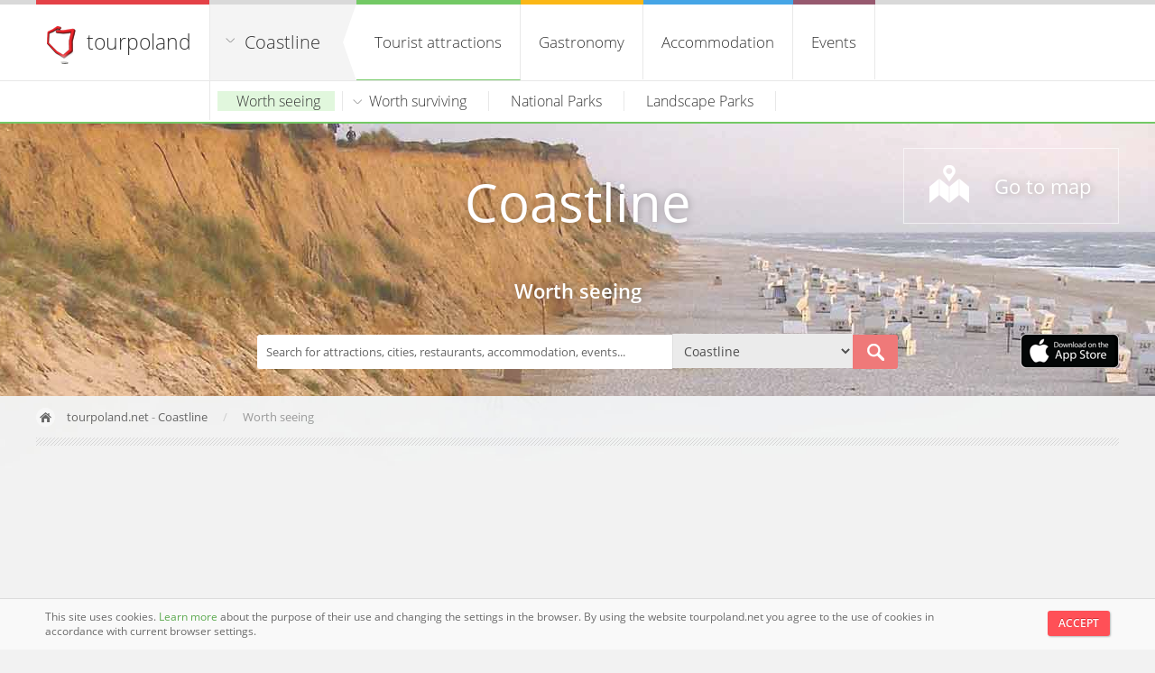

--- FILE ---
content_type: text/html; charset=UTF-8
request_url: https://coastline.tourpoland.net/worth-to-see
body_size: 11011
content:
<!doctype html> 
<html lang="pl"> 
    <head> 
        <meta charset="UTF-8">
        <meta name="viewport" content="width=device-width, initial-scale=1.0">
        <link rel="stylesheet" type="text/css" href="https://tourpoland.net/templates/index/css/main.min.css" />
        <script src="https://tourpoland.net/js/jquery-3.5.0.min.js"></script>
        <link 
            rel="alternate" 
            type="application/rss+xml" 
            title="Recent places in tourpoland.net - tourist Poland - attractions, accommodation, events" 
            href="https://tourpoland.net/feed/new-places" 
        />
                    <link 
                rel="alternate" 
                type="application/rss+xml" 
                title="Recent places in Coastline tourpoland.net - tourist Poland - attractions, accommodation, events" 
                href="/feed/new-places" 
            />
                <link rel="shortcut icon" href="https://tourpoland.net/templates/index/favicon.ico" type="image/x-icon">
        <link rel="icon" href="https://tourpoland.net/templates/index/favicon.png" sizes="16x16">
        <script type="text/javascript" src="https://tourpoland.net/js/jquery.fancybox.min.js"></script>
        <script type="text/javascript" src="https://tourpoland.net/js/main.min.js"></script>
                    <link rel="manifest" href="/manifest.2.json">
            
        <link rel="stylesheet" type="text/css" href="https://tourpoland.net/templates/admin/css/jquery.datetimepicker.min.css" /><script type="text/javascript" src="https://tourpoland.net/js/jquery.datetimepicker.full.min.js"></script>        <style type="text/css">
        @font-face {
            font-family: Open-Sans;
            src: url(/templates/index/font/OpenSans-Regular.ttf);
        }
        @font-face {
            font-family: Open-Sans-200;
            src: url(/templates/index/font/OpenSans-Light.ttf);
        }
        @font-face {
            font-family: Open-Sans-600;
            src: url(/templates/index/font/OpenSans-Semibold.ttf);
        }
        </style>

        <meta name="Description" content="Tourist attractions, places worth seeing, stopping for a moment of reflection. Listening to stories from centuries ago, learning about the..." />
        <meta 
            name="keywords" 
            content="tourist attractions, beautiful, places, events, parks, mountains, lakes, entertainment, concerts, accommodation, hotels, restaurants, gastronomy, cities, regions"
        >    
            
        <title>Worth seeing | Coastline tourpoland.net - tourist Poland</title>
        
                    <!-- <script async src="//pagead2.googlesyndication.com/pagead/js/adsbygoogle.js"></script>
            <script>
                (adsbygoogle = window.adsbygoogle || []).push({
                    google_ad_client: "ca-pub-1449658523835390",
                    enable_page_level_ads: true
                });
            </script> -->

        <script data-ad-client="ca-pub-8989546828553548" async src="https://pagead2.googlesyndication.com/pagead/js/adsbygoogle.js"></script>
            </head>  

 
<script type="text/javascript">
    $(document).ready(function(){

                    $("#accommodation-nav h5:first").attr("id","zakladka");
            $("#salapokoj-form form:first").fadeIn();
                
        $('#accommodation-nav h5 a').click(function(e) {
            e.preventDefault();
            $("#salapokoj-form form").hide();
            $("#accommodation-nav h5").attr("id","");
            $(this).parent().attr("id","zakladka");
            $('#' + $(this).attr('title')).fadeIn();
        });
        
        $('#sala_dzien').datetimepicker({
        lang:'pl',
            i18n:{
             pl:{ months:['Styczeń', 'Luty', 'Marzec', 'Kwiecień', 'Maj', 'Czerwiec', 'Lipiec', 'Sierpień', 'Wrzesień', 'Październik', 'Listopad', 'Grudzień'],
              dayOfWeek:['Nie', 'Pon', 'Wt', 'Śr', 'Czw', 'Pi', 'So']
             }
            },
            format:'Y-m-d',
            yearStart: 2026,
            yearEnd: 2027,
            minDate: '2026-01-18', formatDate:'Y-m-d',
            maxDate: '2027-01-17', formatDate:'Y-m-d',
            defaultDate: '2026-01-18', formatDate:'Y-m-d',
            timepicker:false,
            closeOnDateSelect:true
        });
         
        $('#sala_od').datetimepicker({
        lang:'pl',
        i18n:{
            pl:{ months:[
                'Styczeń', 'Luty', 'Marzec', 'Kwiecień', 'Maj', 'Czerwiec', 'Lipiec', 
                'Sierpień', 'Wrzesień', 'Październik', 'Listopad', 'Grudzień'
            ],
            dayOfWeek:['Nie', 'Pon', 'Wt', 'Śr', 'Czw', 'Pi', 'So']
            }
        },
        format:'H:i',
        datepicker:false,
        onShow:function( ct ){
            if ($('#sala_do').val() != '') {
                this.setOptions({
                    maxTime:$('#sala_do').val(),formatTime:'H:i',
                })
            }
        },
        closeOnDateSelect:true,
        defaultTime:'07:00'
        });
       
        $('#sala_do').datetimepicker({
        lang:'pl',
        i18n:{
            pl:{ months:[
                'Styczeń', 'Luty', 'Marzec', 'Kwiecień', 'Maj', 'Czerwiec', 'Lipiec', 
                'Sierpień', 'Wrzesień', 'Październik', 'Listopad', 'Grudzień'
            ],
            dayOfWeek:['Nie', 'Pon', 'Wt', 'Śr', 'Czw', 'Pi', 'So']
            }
        },
        format:'H:i',
        datepicker:false,
        onShow:function( ct ){
            this.setOptions({
                minTime:$('#sala_od').val(),formatTime:'H:i',
            })
        },
        closeOnDateSelect:true,
        defaultTime:'16:00'
        });  

        $('#pokoj_od').datetimepicker({
        lang:'pl',
        i18n:{
            pl:{ months:[
                'Styczeń', 'Luty', 'Marzec', 'Kwiecień', 'Maj', 'Czerwiec', 'Lipiec', 
                'Sierpień', 'Wrzesień', 'Październik', 'Listopad', 'Grudzień'
            ],
            dayOfWeek:['Nie', 'Pon', 'Wt', 'Śr', 'Czw', 'Pi', 'So']
            }
        },
        format:'Y-m-d',
        minDate: '2026-01-18', formatDate:'Y-m-d',
        maxDate: '2027-01-17', formatDate:'Y-m-d',
        yearStart: 2026,
        yearEnd: 2027,
        defaultDate: '2026-01-18', formatDate:'Y-m-d',
        onShow:function( ct ){
            if ($('#pokoj_do').val() != '') {
                this.setOptions({
                    maxDate:$('#pokoj_do').val(),formatDate:'Y-m-d',
                })
            }
        },
        timepicker: false,
        closeOnDateSelect:true,
        });
       
        $('#pokoj_do').datetimepicker({
        lang:'pl',
        i18n:{
            pl:{ months:[
                'Styczeń', 'Luty', 'Marzec', 'Kwiecień', 'Maj', 'Czerwiec', 'Lipiec', 
                'Sierpień', 'Wrzesień', 'Październik', 'Listopad', 'Grudzień'
            ],
            dayOfWeek:['Nie', 'Pon', 'Wt', 'Śr', 'Czw', 'Pi', 'So']
            }
        },
        format:'Y-m-d',
        yearStart: 2026,
        yearEnd: 2027,
        defaultDate: '2026-01-18', formatDate:'Y-m-d',
        maxDate: '2027-01-17', formatDate:'Y-m-d',
        onShow:function( ct ){
            if ($('#pokoj_od').val() != '') {
                this.setOptions({
                    minDate:$('#pokoj_od').val(),formatDate:'Y-m-d',
                    defaultDate:$('#pokoj_od').val(),formatDate:'Y-m-d',
                })
            } else {
                this.setOptions({
                    defaultDate: '2026-01-18', formatDate:'Y-m-d',
                    minDate: '2026-01-18', formatDate:'Y-m-d',
                })
            }
        },
        timepicker: false,
        closeOnDateSelect:true,
        });  
    });
</script>

<body itemscope itemtype="https://schema.org/WebPage"> 
        
<script type="text/javascript">
    $(document).ready(function(){
        //$('.podkategorie').css('left', -192-78-parseInt($("#navi").css('width')));
                    if ($('#atr .podkategorie').html().trim() != '') {
                $('#atr .podkategorie').css('display', 'block');
                $('#atr_bg').css('display', 'block');
                $('#atr .podkategorie').css('z-index', '991');
                $('#atr_bg').css('z-index', '990');
            }
            
        $('#kategorie ul.menu li#atr').mouseenter(function(){
        if ('atr' != 'atr' && $(window).width() > 780) {
            $('#atr_bg').fadeIn("fast");
            $('#kategorie ul.menu li#atr .podkategorie').fadeIn("medium");
        }
        });
        $('#kategorie ul.menu li#atr').mouseleave(function(){
            if ('atr' != 'atr' && $(window).width() > 780) {
                $('#kategorie ul.menu li#atr .podkategorie').fadeOut("fast");
                $('#atr_bg').fadeOut("medium");
            }
        });       
        $('#kategorie ul.menu li#gastr').mouseenter(function(){
            var podkat = $('#kategorie ul.menu li#gastr .podkategorie');
            if ('gastr' != 'atr' && $(window).width() > 780 && podkat.html().trim() != '') {
                $('#gastr_bg').fadeIn("fast");
                podkat.fadeIn("medium");
            }
        });
        $('#kategorie ul.menu li#gastr').mouseleave(function(){
            var podkat = $('#kategorie ul.menu li#gastr .podkategorie');
            if ('gastr' != 'atr' && $(window).width() > 780 && podkat.html().trim() != '') {
               podkat.fadeOut("fast");
               $('#gastr_bg').fadeOut("medium");
            }
        });  
        $('#kategorie ul.menu li#nocl').mouseenter(function(){
            var podkat = $('#kategorie ul.menu li#nocl .podkategorie');
            if ('nocl' != 'atr' && $(window).width() > 780 && podkat.html().trim() != '') {
                $('#nocl_bg').fadeIn("fast");
                podkat.fadeIn("medium");
            }
        });
        $('#kategorie ul.menu li#nocl').mouseleave(function(){
            var podkat = $('#kategorie ul.menu li#nocl .podkategorie');
            if ('nocl' != 'atr' && $(window).width() > 780 && podkat.html().trim() != '') {
                podkat.fadeOut("fast");
                $('#nocl_bg').fadeOut("medium");
            }
        });  
        $('#kategorie ul.menu li#wyd').mouseenter(function(){
            var podkat = $('#kategorie ul.menu li#wyd .podkategorie');
            if ('wyd' != 'atr' && $(window).width() > 780 && podkat.html().trim() != '') {
                $('#wyd_bg').fadeIn("fast");
                podkat.fadeIn("medium");
            }
        });
        $('#kategorie ul.menu li#wyd').mouseleave(function(){
            var podkat = $('#kategorie ul.menu li#wyd .podkategorie');
            if ('wyd' != 'atr' && $(window).width() > 780 && podkat.html().trim() != '') {
                podkat.fadeOut("medium");
                $('#wyd_bg').fadeOut("medium");
            }
        });

        $('.fancybox-regiony').click(function(e) {
            e.preventDefault();

            $.ajax({
                type: "POST",
                cache: false,
                url: '/async/regiony',
                data: {
                    redirect: '/worth-to-see'
                },
                success: function(data) {
                    $.fancybox.open({
                        src: data,
                        type: 'html',
                        arrows: false,
                        infobar: false
                    });
                }
            });
        });
     });
</script>

<header id="header">
    <div class="kontener">
        <h1>
            <a href="https://tourpoland.net">tourpoland</a>
        </h1> <!--/-->
 
                
                    
        <div id="navi">
            <span>
                        <a 
                href="/"
                                class="fancybox-regiony"
                            >
                Coastline            </a>
            </span>
        </div>

        <nav id="kategorie">
            <ul class="menu">
                <li id="atr">
                    <a 
                        class='cur' 
                        id="atrakcje_topkat" 
                        href="/tourist-attractions" 
                        name="tourist-attractions"
                    >
                        <span>Tourist attractions</span>
                    </a>
                    
                    <div class="podkategorie">        
                                                    <ul>
                                <li>
                                    <a 
                                        class='cur_atr atr_map_bg' href="/worth-to-see" 
                                        name="worth-to-see"
                                        id="warto-zobaczyc_topkat"
                                    >
                                        Worth seeing                                    </a>

                                                                        <div id="warto-zobaczyc">
                                        <ul>
                                                                                                <li>
                                                        <a 
                                                            href="/worth-to-see/art-and-culture" 
                                                            name='art-and-culture' 
                                                            class="warto-zobaczyc_littlekat"
                                                        >
                                                            Art and culture                                                        </a>
                                                        <ul>
                                                                                                                            <li>
                                                                    <a 
                                                                        href="/worth-to-see/art-and-culture/community-centers" 
                                                                        name='community-centers' 
                                                                                                                                            >
                                                                        Community centers                                                                    </a>
                                                                </li>
                                                                                                                            <li>
                                                                    <a 
                                                                        href="/worth-to-see/art-and-culture/museums" 
                                                                        name='museums' 
                                                                                                                                            >
                                                                        Museums                                                                    </a>
                                                                </li>
                                                                                                                            <li>
                                                                    <a 
                                                                        href="/worth-to-see/art-and-culture/open-air-museums" 
                                                                        name='open-air-museums' 
                                                                                                                                            >
                                                                        Open-air museums                                                                    </a>
                                                                </li>
                                                                                                                            <li>
                                                                    <a 
                                                                        href="/worth-to-see/art-and-culture/opera-and-philharmonics" 
                                                                        name='opera-and-philharmonics' 
                                                                                                                                            >
                                                                        Opera and philharmonics                                                                    </a>
                                                                </li>
                                                                                                                            <li>
                                                                    <a 
                                                                        href="/worth-to-see/art-and-culture/scenes-and-amphitheaters" 
                                                                        name='scenes-and-amphitheaters' 
                                                                                                                                            >
                                                                        Scenes and amphitheaters                                                                    </a>
                                                                </li>
                                                                                                                    </ul>
                                                    </li>
                                                                                                <li>
                                                        <a 
                                                            href="/worth-to-see/memorials" 
                                                            name='memorials' 
                                                            class="warto-zobaczyc_littlekat"
                                                        >
                                                            Memorials                                                        </a>
                                                        <ul>
                                                                                                                            <li>
                                                                    <a 
                                                                        href="/worth-to-see/memorials/monuments" 
                                                                        name='monuments' 
                                                                                                                                            >
                                                                        Monuments                                                                    </a>
                                                                </li>
                                                                                                                    </ul>
                                                    </li>
                                                                                                <li>
                                                        <a 
                                                            href="/worth-to-see/nature" 
                                                            name='nature' 
                                                            class="warto-zobaczyc_littlekat"
                                                        >
                                                            Nature                                                        </a>
                                                        <ul>
                                                                                                                            <li>
                                                                    <a 
                                                                        href="/worth-to-see/nature/lakes-springs-waterfalls" 
                                                                        name='lakes-springs-waterfalls' 
                                                                                                                                            >
                                                                        Lakes, springs, waterfalls                                                                    </a>
                                                                </li>
                                                                                                                            <li>
                                                                    <a 
                                                                        href="/worth-to-see/nature/lookouts" 
                                                                        name='lookouts' 
                                                                                                                                            >
                                                                        Lookouts                                                                    </a>
                                                                </li>
                                                                                                                            <li>
                                                                    <a 
                                                                        href="/worth-to-see/nature/nature-reserves" 
                                                                        name='nature-reserves' 
                                                                                                                                            >
                                                                        Nature reserves                                                                    </a>
                                                                </li>
                                                                                                                            <li>
                                                                    <a 
                                                                        href="/worth-to-see/nature/parks-gardens-avenues" 
                                                                        name='parks-gardens-avenues' 
                                                                                                                                            >
                                                                        Parks, gardens, avenues                                                                    </a>
                                                                </li>
                                                                                                                            <li>
                                                                    <a 
                                                                        href="/worth-to-see/nature/peaks-and-valleys" 
                                                                        name='peaks-and-valleys' 
                                                                                                                                            >
                                                                        Peaks and valleys                                                                    </a>
                                                                </li>
                                                                                                                    </ul>
                                                    </li>
                                                                                                <li>
                                                        <a 
                                                            href="/worth-to-see/religious-buildings" 
                                                            name='religious-buildings' 
                                                            class="warto-zobaczyc_littlekat"
                                                        >
                                                            Religious buildings                                                        </a>
                                                        <ul>
                                                                                                                            <li>
                                                                    <a 
                                                                        href="/worth-to-see/religious-buildings/churches" 
                                                                        name='churches' 
                                                                                                                                            >
                                                                        Churches                                                                    </a>
                                                                </li>
                                                                                                                    </ul>
                                                    </li>
                                                                                                <li>
                                                        <a 
                                                            href="/worth-to-see/sights" 
                                                            name='sights' 
                                                            class="warto-zobaczyc_littlekat"
                                                        >
                                                            Sights                                                        </a>
                                                        <ul>
                                                                                                                            <li>
                                                                    <a 
                                                                        href="/worth-to-see/sights/defensive-fortifications-and-castles" 
                                                                        name='defensive-fortifications-and-castles' 
                                                                                                                                            >
                                                                        Defensive Fortifications and Castles                                                                    </a>
                                                                </li>
                                                                                                                            <li>
                                                                    <a 
                                                                        href="/worth-to-see/sights/districts-streets-and-stalls" 
                                                                        name='districts-streets-and-stalls' 
                                                                                                                                            >
                                                                        Districts, streets and stalls                                                                    </a>
                                                                </li>
                                                                                                                            <li>
                                                                    <a 
                                                                        href="/worth-to-see/sights/lighthouses" 
                                                                        name='lighthouses' 
                                                                                                                                            >
                                                                        Lighthouses                                                                    </a>
                                                                </li>
                                                                                                                            <li>
                                                                    <a 
                                                                        href="/worth-to-see/sights/locks" 
                                                                        name='locks' 
                                                                                                                                            >
                                                                        Locks                                                                    </a>
                                                                </li>
                                                                                                                            <li>
                                                                    <a 
                                                                        href="/worth-to-see/sights/mills-and-windmills" 
                                                                        name='mills-and-windmills' 
                                                                                                                                            >
                                                                        Mills and windmills                                                                    </a>
                                                                </li>
                                                                                                                            <li>
                                                                    <a 
                                                                        href="/worth-to-see/sights/villas" 
                                                                        name='villas' 
                                                                                                                                            >
                                                                        Villas                                                                    </a>
                                                                </li>
                                                                                                                    </ul>
                                                    </li>
                                                                                                <li>
                                                        <a 
                                                            href="/worth-to-see/sport-and-recreation" 
                                                            name='sport-and-recreation' 
                                                            class="warto-zobaczyc_littlekat"
                                                        >
                                                            Sport and recreation                                                        </a>
                                                        <ul>
                                                                                                                            <li>
                                                                    <a 
                                                                        href="/worth-to-see/sport-and-recreation/fountains" 
                                                                        name='fountains' 
                                                                                                                                            >
                                                                        Fountains                                                                    </a>
                                                                </li>
                                                                                                                            <li>
                                                                    <a 
                                                                        href="/worth-to-see/sport-and-recreation/ports-piers-and-harbors" 
                                                                        name='ports-piers-and-harbors' 
                                                                                                                                            >
                                                                        Ports, piers and harbors                                                                    </a>
                                                                </li>
                                                                                                                            <li>
                                                                    <a 
                                                                        href="/worth-to-see/sport-and-recreation/science-and-entertainment-parks" 
                                                                        name='science-and-entertainment-parks' 
                                                                                                                                            >
                                                                        Science and entertainment parks                                                                    </a>
                                                                </li>
                                                                                                                            <li>
                                                                    <a 
                                                                        href="/worth-to-see/sport-and-recreation/swimming-pools-bathing-areas-and-beaches" 
                                                                        name='swimming-pools-bathing-areas-and-beaches' 
                                                                                                                                            >
                                                                        Swimming pools, bathing areas and beaches                                                                    </a>
                                                                </li>
                                                                                                                    </ul>
                                                    </li>
                                                                                        </ul>    
                                        </div>  
                                                                            </li>
                                    <li>
                                        <a 
                                            class='cur_atr' 
                                            href="/worth-experiencing" 
                                            name="worth-experiencing" 
                                            id="warto-przezyc_topkat"
                                        >
                                            Worth surviving                                        </a>

                                                                                <div id="warto-przezyc">
                                            <ul>
                                                                                                <li>
                                                        <a 
                                                            href="/worth-experiencing/equipment-rentals" 
                                                            name='equipment-rentals' 
                                                                                                                    >
                                                            Equipment rentals                                                        </a>
                                                    </li>
                                                                                        </ul>   
                                        </div>
                                                                            </li>
                                                                            <li><a 
                                            href="/national-parks" 
                                            name="national-parks"                                         >
                                            National Parks                                        </a></li>
                                        <li><a 
                                            href="/landscape-parks" 
                                            name="landscape-parks"                                         >
                                            Landscape Parks                                        </a></li>
                                                                    </ul>    
                                                    </div>
                </li>
                <li id="gastr">
                    <a 
                         
                        id="gastronomia_topkat" 
                        href="/gastronomy" 
                        name="gastronomy"
                    >
                        Gastronomy                    </a>
                        <div class="podkategorie" id="sm1">
                                                            <ul>
                                                                        <li>
                                            <a 
                                                href="/gastronomy/restaurants" 
                                                name='restaurants' 
                                                                                            >
                                                Restaurants                                            </a>
                                        </li>
                                                                </ul>    
                                                    </div>
                </li>    
                <li id="nocl">
                    <a 
                         
                        id="noclegi_topkat" 
                        href="/accommodation" 
                        name="accommodation"
                    >
                        Accommodation                    </a>
                        <div class="podkategorie" id="sm2">
                                                            <ul>
                                                                        <li>
                                            <a 
                                                href="/accommodation/apartments" 
                                                name='apartments' 
                                                                                            >
                                                Apartments                                            </a>
                                        </li>
                                                                        <li>
                                            <a 
                                                href="/accommodation/cottages" 
                                                name='cottages' 
                                                                                            >
                                                Cottages                                            </a>
                                        </li>
                                                                        <li>
                                            <a 
                                                href="/accommodation/hotels" 
                                                name='hotels' 
                                                                                            >
                                                Hotels                                            </a>
                                        </li>
                                                                        <li>
                                            <a 
                                                href="/accommodation/pensions" 
                                                name='pensions' 
                                                                                            >
                                                Pensions                                            </a>
                                        </li>
                                                                        <li>
                                            <a 
                                                href="/accommodation/private-accommodation" 
                                                name='private-accommodation' 
                                                                                            >
                                                Private accommodation                                            </a>
                                        </li>
                                                                        <li>
                                            <a 
                                                href="/accommodation/recreation-centers" 
                                                name='recreation-centers' 
                                                                                            >
                                                Recreation centers                                            </a>
                                        </li>
                                                                </ul>
                                                    </div>
                </li>
                <li id="wyd">
                    <a 
                         
                        id="wydarz_topkat" 
                        href="/events" 
                        name="events"
                    >
                        Events                    </a>
                    <div class="podkategorie">
                                            </div>
                </li>
            </ul>
        </nav>         
        
                                 
    </div>
</header>    


    <div class="menu_top_bg" id="atr_bg"></div>
    <div class="menu_top_bg" id="gastr_bg"></div>
    <div class="menu_top_bg" id="nocl_bg"></div>
    <div class="menu_top_bg" id="wyd_bg"></div>
 
    <div id="menu-s"></div> 
        
        <script type="text/javascript">
    $(document).ready(function(){
                    $.ajax({
                type: "POST",
                url: 'https://' + location.host + '/async/pogoda',
                data: { wspolrzedne: "54.2,15.7" }
                })
                .done(function( data ) {
                    $("#pogoda").prepend(data);
            });
          

            });
</script>

<section class="kontener">
    <div id="szukaj-kontener" ></div>    
</section>

<section id="slider">

         
         
    <div id="slider-img">
                <!--<img src='https://wyjade.pl/templates/index/img/slider/konkurs.jpg' />-->
                        <img 
            alt="Tło Coastline" 
            src="/resources/regiony/6.jpg" 
            style="z-index: -1;"
        />
                <!--<img src="https://tourpoland.net/templates/index/img/slider/gory.jpg" style="z-index: -1;" />
        <img src="https://tourpoland.net/templates/index/img/slider/jezioro.jpg" style="z-index: -1;" />-->
            </div>
 
    <div id="slider-bg"></div>
   
    <div class="kontener">
        
        <div id="nag">
            <div id="pogoda"></div>
            <div id='title'>
                                                            <!--<h2><a href="https://wyjade.pl/konkurs">Konkurs!</a></h2>-->
                                        <h2 >
                        Coastline                    </h2>
                        
                                                </div>
            <div id='nag2'>
                <h3>Worth seeing</h3>            </div>
            <a 
                href="/map/topcat:worth-to-see" 
                id="map"
            >
                Go to map            </a>
            
                        
                            <!-- <a id="oferta" title="Oferta współpracy" href="https://tourpoland.net/dolacz-do-nas">
                oferta
            </a> -->
                        <!-- <a id="mobilnie" title="Contact" href="https://tourpoland.net/contact">
                 Contact             </a> -->

                            <a id="iosapp" title="Get iOS app" target="_blank" href="https://apps.apple.com/pl/app/odkrywaj-polsk%C4%99/id1511291373?l=en">
                    <img src='https://wyjade.pl/templates/index/img/download-ios-app.png' />
                </a>
                        
            <form 
                action="/search" 
                method="post" 
                accept-charset="utf-8"
            >
                <input 
                    name="szukaj" 
                    id="szukaj" 
                     
                    maxlength="100" 
                    type="text" 
                    autocomplete="off" 
                    value='Search for attractions, cities, restaurants, accommodation, events...' 
                    onblur="if(this.value=='') this.value='Search for attractions, cities, restaurants, accommodation, events...';"
                    onfocus="if(this.value=='Search for attractions, cities, restaurants, accommodation, events...') this.value='';" 
                />
                                <select name="region" id="region">
                    <option value="">
                        All of Poland                    </option>
                                            <option 
                            value="beskid-sadecki" 
                                                    >
                            Beskid Sądecki                        </option>
                                            <option 
                            value="biebrza-valley" 
                                                    >
                            Biebrza Valley                        </option>
                                            <option 
                            value="bieszczady" 
                                                    >
                            Bieszczady                        </option>
                                            <option 
                            value="coastline" 
                            selected                        >
                            Coastline                        </option>
                                            <option 
                            value="greater-poland" 
                                                    >
                            Greater Poland                        </option>
                                            <option 
                            value="kashubia" 
                                                    >
                            Kashubia                        </option>
                                            <option 
                            value="kuyavia" 
                                                    >
                            Kuyavia                        </option>
                                            <option 
                            value="lake-district-chelminsko-dobrzynskie" 
                                                    >
                            Lake District Chełmińsko-Dobrzyńskie                        </option>
                                            <option 
                            value="lesser-poland" 
                                                    >
                            Lesser Poland                        </option>
                                            <option 
                            value="lodz" 
                                                    >
                            Lodz                        </option>
                                            <option 
                            value="low-beskids" 
                                                    >
                            Low Beskids                        </option>
                                            <option 
                            value="lower-silesia" 
                                                    >
                            Lower Silesia                        </option>
                                            <option 
                            value="lublin-region" 
                                                    >
                            Lublin region                        </option>
                                            <option 
                            value="lubuskie" 
                                                    >
                            Lubuskie                        </option>
                                            <option 
                            value="mazovia" 
                                                    >
                            Mazovia                        </option>
                                            <option 
                            value="pieniny-mountains" 
                                                    >
                            Pieniny Mountains                        </option>
                                            <option 
                            value="podlasie" 
                                                    >
                            Podlasie                        </option>
                                            <option 
                            value="polish-jurassic-highland" 
                                                    >
                            Polish Jurassic Highland                        </option>
                                            <option 
                            value="pomerania" 
                                                    >
                            Pomerania                        </option>
                                            <option 
                            value="roztocze" 
                                                    >
                            Roztocze                        </option>
                                            <option 
                            value="silesian-beskids" 
                                                    >
                            Silesian Beskids                        </option>
                                            <option 
                            value="subcarpathian" 
                                                    >
                            Subcarpathian                        </option>
                                            <option 
                            value="sudetes" 
                                                    >
                            Sudetes                        </option>
                                            <option 
                            value="suwalki-region" 
                                                    >
                            Suwałki Region                        </option>
                                            <option 
                            value="swietokrzyskie" 
                                                    >
                            Świętokrzyskie                        </option>
                                            <option 
                            value="tatra-mountains-and-podhale" 
                                                    >
                            Tatra Mountains and Podhale                        </option>
                                            <option 
                            value="upper-silesia" 
                                                    >
                            Upper Silesia                        </option>
                                            <option 
                            value="warmia-masuria" 
                                                    >
                            Warmia-Masuria                        </option>
                                            <option 
                            value="zywiec-beskids" 
                                                    >
                            Żywiec Beskids                        </option>
                                            
                </select>
                                <button type="submit" name="szukaj-form">s</button> 
            </form>           
        </div>   
    </div>
</section>        
        <ul 
    id="breadcrumbs" 
            itemprop="breadcrumb"
>
    <li id="home">
        <a href="https://tourpoland.net">tourpoland.net</a>
         - <a href="/">Coastline</a>    </li>

                                <li>Worth seeing</li>
                   
        
</ul> 
        
    <!--        
    <center style="margin-top: 10px; overflow: hidden;">
        <a href="https://wyjade.pl/konkurs"><img src="https://wyjade.pl/resources/reklama/konkurs.jpg"></a>
    </center>
    -->

        <div class="kontener">
                    </div>

        <section id="kontener-kategorie">
             
             
              
            
                        
            <script type="text/javascript">
    $(document).ready(function(){
        
        var i = 36;
        
        function Miejsca() {

            $.ajax({
                url: '/async/miejsca-lista',
                type: 'post',
                data: 
                    {
                    odczyt: true,
                    kat: $('input#slug_kat').val(),
                    rodzaj: $('input#rodzaj').val(),
                    strona: i
                }    
            }).done(function ( data ) {

                if( data == 'false') {
                    i = 0;
                    $('div#dodaj-miejsca').html('');
                } else {
                    $('div#lista-miejsc').append(data);
                    i += 36;
                }
            });
        };
        
        $("#doczytaj").on("click", function(){
            if (i != 0)
                Miejsca();
            return false;
        }); 
        
    });
</script>
    <input id="rodzaj" type="hidden" value="worth-to-see" />
<div class="miejsca">
    <p>Tourist attractions, places worth seeing, stopping for a moment of reflection. Listening to stories from centuries ago, learning about the culture and history of our ancestors. Definitely this is the most interesting category of our site.</p>    
        <div id="sortowanie">
        <form method="post" action="">
            Sort by:
            <select name="sortowanie" onChange="this.form.submit()" class="small">
                <option 
                    value="best" 
                                    >
                    Most popular                </option>
                <option 
                    value="last" 
                                    >
                    Latest                </option>
            </select>
        </form>
    </div>
        
        <div id="lista-miejsc">
                <div class="miejsce">
            <a 
                class="" 
                href="https://coastline.tourpoland.net/dziwnow/science-and-entertainment-parks/seaside-park-of-miniatures-and-railways-1231" 
                title="Seaside Park of Miniatures and Railways - Dziwnów"
            >
                <img 
                    loading="lazy"
                    alt="Seaside Park of Miniatures and Railways" 
                    src="https://firebasestorage.googleapis.com/v0/b/wyjade-pl.appspot.com/o/miejsca%2F1231%2Fminiaturka_nadmorski-park-miniatur-i-kolejek.jpg?alt=media" 
                />
                            </a>
            <div class='short'>
            <h4>
                <a 
                    href="https://coastline.tourpoland.net/dziwnow/science-and-entertainment-parks/seaside-park-of-miniatures-and-railways-1231" 
                    title="Seaside Park of Miniatures and Railways - Dziwnów"
                    >
                    Seaside Park of Miniatures and Railways - Dziwnów                </a>
            </h4>
            <p>Science and entertainment parks            </p>
            </div>
        </div>
        
            
                <div class="miejsce">
            <a 
                class="" 
                href="https://coastline.tourpoland.net/szczecin/opera-and-philharmonics/philharmonic-mieczyslaw-karlowicz-1151" 
                title="Philharmonic Mieczysław Karłowicz - Szczecin"
            >
                <img 
                    loading="lazy"
                    alt="Philharmonic Mieczysław Karłowicz" 
                    src="https://firebasestorage.googleapis.com/v0/b/wyjade-pl.appspot.com/o/miejsca%2F1151%2Fminiaturka_filharmonia-im-mieczyslawa-karlowicza.jpg?alt=media" 
                />
                            </a>
            <div class='short'>
            <h4>
                <a 
                    href="https://coastline.tourpoland.net/szczecin/opera-and-philharmonics/philharmonic-mieczyslaw-karlowicz-1151" 
                    title="Philharmonic Mieczysław Karłowicz - Szczecin"
                    >
                    Philharmonic Mieczysław Karłowicz - Szczecin                </a>
            </h4>
            <p>Opera and philharmonics            </p>
            </div>
        </div>
        
            
                <div class="miejsce">
            <a 
                class="" 
                href="https://coastline.tourpoland.net/miedzyzdroje/villas/villa-martini-2292" 
                title="Villa Martini - Międzyzdroje"
            >
                <img 
                    loading="lazy"
                    alt="Villa Martini" 
                    src="https://firebasestorage.googleapis.com/v0/b/wyjade-pl.appspot.com/o/miejsca%2F2292%2Fminiaturka_villa-martini.jpg?alt=media" 
                />
                            </a>
            <div class='short'>
            <h4>
                <a 
                    href="https://coastline.tourpoland.net/miedzyzdroje/villas/villa-martini-2292" 
                    title="Villa Martini - Międzyzdroje"
                    >
                    Villa Martini - Międzyzdroje                </a>
            </h4>
            <p>Villas            </p>
            </div>
        </div>
        
            
                <div class="miejsce ostatni">
            <a 
                class="" 
                href="https://coastline.tourpoland.net/ustka/lighthouses/lighthouse-1207" 
                title="Lighthouse - Ustka"
            >
                <img 
                    loading="lazy"
                    alt="Lighthouse" 
                    src="https://firebasestorage.googleapis.com/v0/b/wyjade-pl.appspot.com/o/miejsca%2F1207%2Fminiaturka_latarnia-morska.jpg?alt=media" 
                />
                            </a>
            <div class='short'>
            <h4>
                <a 
                    href="https://coastline.tourpoland.net/ustka/lighthouses/lighthouse-1207" 
                    title="Lighthouse - Ustka"
                    >
                    Lighthouse - Ustka                </a>
            </h4>
            <p>Lighthouses            </p>
            </div>
        </div>
        
                            <!-- <div id="kat-agoogle">
                    <script async src="//pagead2.googlesyndication.com/pagead/js/adsbygoogle.js"></script>
                    <ins class="adsbygoogle"
                         style="display:block; text-align:center;"
                         data-ad-format="fluid"
                         data-ad-layout="in-article"
                         data-ad-client="ca-pub-1449658523835390"
                         data-ad-slot="5658185594"></ins>
                    <script>
                         (adsbygoogle = window.adsbygoogle || []).push({});
                    </script>
                </div> -->
            
                <div class="miejsce">
            <a 
                class="" 
                href="https://coastline.tourpoland.net/swinoujscie/defensive-fortifications-and-castles/underground-city-on-the-wolin-island-1481" 
                title="Underground City on the Wolin Island - Świnoujście"
            >
                <img 
                    loading="lazy"
                    alt="Underground City on the Wolin Island" 
                    src="https://firebasestorage.googleapis.com/v0/b/wyjade-pl.appspot.com/o/miejsca%2F1481%2Fminiaturka_podziemne-miasto-na-wyspie-wolin.jpg?alt=media" 
                />
                            </a>
            <div class='short'>
            <h4>
                <a 
                    href="https://coastline.tourpoland.net/swinoujscie/defensive-fortifications-and-castles/underground-city-on-the-wolin-island-1481" 
                    title="Underground City on the Wolin Island - Świnoujście"
                    >
                    Underground City on the Wolin Island - Świnoujście                </a>
            </h4>
            <p>Defensive Fortifications and Castles            </p>
            </div>
        </div>
        
            
                <div class="miejsce">
            <a 
                class="" 
                href="https://coastline.tourpoland.net/stargard-szczecinski/districts-streets-and-stalls/old-town-1516" 
                title="Old Town - Stargard Szczeciński"
            >
                <img 
                    loading="lazy"
                    alt="Old Town" 
                    src="https://firebasestorage.googleapis.com/v0/b/wyjade-pl.appspot.com/o/miejsca%2F1516%2Fminiaturka_stare-miasto.jpg?alt=media" 
                />
                            </a>
            <div class='short'>
            <h4>
                <a 
                    href="https://coastline.tourpoland.net/stargard-szczecinski/districts-streets-and-stalls/old-town-1516" 
                    title="Old Town - Stargard Szczeciński"
                    >
                    Old Town - Stargard Szczeciński                </a>
            </h4>
            <p>Districts, streets and stalls            </p>
            </div>
        </div>
        
            
                <div class="miejsce">
            <a 
                class="" 
                href="https://coastline.tourpoland.net/old-town/defensive-fortifications-and-castles/red-sea-tower-1517" 
                title="Red Sea Tower - Old Town"
            >
                <img 
                    loading="lazy"
                    alt="Red Sea Tower" 
                    src="https://firebasestorage.googleapis.com/v0/b/wyjade-pl.appspot.com/o/miejsca%2F1517%2Fminiaturka_baszta-morze-czerwone.jpg?alt=media" 
                />
                            </a>
            <div class='short'>
            <h4>
                <a 
                    href="https://coastline.tourpoland.net/old-town/defensive-fortifications-and-castles/red-sea-tower-1517" 
                    title="Red Sea Tower - Old Town"
                    >
                    Red Sea Tower - Old Town - Stargard Szczeciński                </a>
            </h4>
            <p>Defensive Fortifications and Castles            </p>
            </div>
        </div>
        
            
                <div class="miejsce ostatni">
            <a 
                class="" 
                href="https://coastline.tourpoland.net/slupsk/opera-and-philharmonics/sinfonia-baltica-philharmonic-1538" 
                title="Sinfonia Baltica Philharmonic - Słupsk"
            >
                <img 
                    loading="lazy"
                    alt="Sinfonia Baltica Philharmonic" 
                    src="https://firebasestorage.googleapis.com/v0/b/wyjade-pl.appspot.com/o/miejsca%2F1538%2Fminiaturka_filharmonia-sinfonia-baltica.jpg?alt=media" 
                />
                            </a>
            <div class='short'>
            <h4>
                <a 
                    href="https://coastline.tourpoland.net/slupsk/opera-and-philharmonics/sinfonia-baltica-philharmonic-1538" 
                    title="Sinfonia Baltica Philharmonic - Słupsk"
                    >
                    Sinfonia Baltica Philharmonic - Słupsk                </a>
            </h4>
            <p>Opera and philharmonics            </p>
            </div>
        </div>
        
            
                <div class="miejsce">
            <a 
                class="" 
                href="https://coastline.tourpoland.net/szczecin/parks-gardens-avenues/park-jan-kasprowicz-1544" 
                title="Park Jan Kasprowicz - Szczecin"
            >
                <img 
                    loading="lazy"
                    alt="Park Jan Kasprowicz" 
                    src="https://firebasestorage.googleapis.com/v0/b/wyjade-pl.appspot.com/o/miejsca%2F1544%2Fminiaturka_park-im-jana-kasprowicza.jpg?alt=media" 
                />
                            </a>
            <div class='short'>
            <h4>
                <a 
                    href="https://coastline.tourpoland.net/szczecin/parks-gardens-avenues/park-jan-kasprowicz-1544" 
                    title="Park Jan Kasprowicz - Szczecin"
                    >
                    Park Jan Kasprowicz - Szczecin                </a>
            </h4>
            <p>Parks, gardens, avenues            </p>
            </div>
        </div>
        
            
                <div class="miejsce">
            <a 
                class="" 
                href="https://coastline.tourpoland.net/park-jan-kasprowicz/scenes-and-amphitheaters/summer-theater-helena-majdaniec-1545" 
                title="Summer Theater Helena Majdaniec - Park Jan Kasprowicz"
            >
                <img 
                    loading="lazy"
                    alt="Summer Theater Helena Majdaniec" 
                    src="https://firebasestorage.googleapis.com/v0/b/wyjade-pl.appspot.com/o/miejsca%2F1545%2Fminiaturka_teatr-letni-im-heleny-majdaniec.jpg?alt=media" 
                />
                            </a>
            <div class='short'>
            <h4>
                <a 
                    href="https://coastline.tourpoland.net/park-jan-kasprowicz/scenes-and-amphitheaters/summer-theater-helena-majdaniec-1545" 
                    title="Summer Theater Helena Majdaniec - Park Jan Kasprowicz"
                    >
                    Summer Theater Helena Majdaniec - Park Jan Kasprowicz - Szczecin                </a>
            </h4>
            <p>Scenes and amphitheaters            </p>
            </div>
        </div>
        
            
                <div class="miejsce">
            <a 
                class="" 
                href="https://coastline.tourpoland.net/chlopy/monuments/16th-meridian-1839" 
                title="16th Meridian - Chłopy"
            >
                <img 
                    loading="lazy"
                    alt="16th Meridian" 
                    src="https://firebasestorage.googleapis.com/v0/b/wyjade-pl.appspot.com/o/miejsca%2F1839%2Fminiaturka_16-ty-poludnik.jpg?alt=media" 
                />
                            </a>
            <div class='short'>
            <h4>
                <a 
                    href="https://coastline.tourpoland.net/chlopy/monuments/16th-meridian-1839" 
                    title="16th Meridian - Chłopy"
                    >
                    16th Meridian - Chłopy                </a>
            </h4>
            <p>Monuments            </p>
            </div>
        </div>
        
            
                <div class="miejsce ostatni">
            <a 
                class="" 
                href="https://coastline.tourpoland.net/slowinski-national-park/nature-reserves/rowokol-nature-reserve-1841" 
                title="Rowokół Nature Reserve - Słowiński National Park"
            >
                <img 
                    loading="lazy"
                    alt="Rowokół Nature Reserve" 
                    src="https://firebasestorage.googleapis.com/v0/b/wyjade-pl.appspot.com/o/miejsca%2F1841%2Fminiaturka_rezerwat-przyrody-rowokol.jpg?alt=media" 
                />
                            </a>
            <div class='short'>
            <h4>
                <a 
                    href="https://coastline.tourpoland.net/slowinski-national-park/nature-reserves/rowokol-nature-reserve-1841" 
                    title="Rowokół Nature Reserve - Słowiński National Park"
                    >
                    Rowokół Nature Reserve - Słowiński National Park                </a>
            </h4>
            <p>Nature reserves            </p>
            </div>
        </div>
        
            
                <div class="miejsce">
            <a 
                class="" 
                href="https://coastline.tourpoland.net/the-lower-oder-valley-landscape-park/nature-reserves/the-flower-channel-nature-reserve-1947" 
                title="The Flower Channel nature reserve - The Lower Oder Valley Landscape Park"
            >
                <img 
                    loading="lazy"
                    alt="The Flower Channel nature reserve" 
                    src="https://firebasestorage.googleapis.com/v0/b/wyjade-pl.appspot.com/o/miejsca%2F1947%2Fminiaturka_rezerwat-przyrody-kanal-kwiatowy.jpg?alt=media" 
                />
                            </a>
            <div class='short'>
            <h4>
                <a 
                    href="https://coastline.tourpoland.net/the-lower-oder-valley-landscape-park/nature-reserves/the-flower-channel-nature-reserve-1947" 
                    title="The Flower Channel nature reserve - The Lower Oder Valley Landscape Park"
                    >
                    The Flower Channel nature reserve - The Lower Oder Valley Landscape Park                </a>
            </h4>
            <p>Nature reserves            </p>
            </div>
        </div>
        
            
                <div class="miejsce">
            <a 
                class="" 
                href="https://coastline.tourpoland.net/kolobrzeg/lighthouses/lighthouse-1984" 
                title="Lighthouse - Kołobrzeg"
            >
                <img 
                    loading="lazy"
                    alt="Lighthouse" 
                    src="https://firebasestorage.googleapis.com/v0/b/wyjade-pl.appspot.com/o/miejsca%2F1984%2Fminiaturka_latarnia-morska.jpg?alt=media" 
                />
                            </a>
            <div class='short'>
            <h4>
                <a 
                    href="https://coastline.tourpoland.net/kolobrzeg/lighthouses/lighthouse-1984" 
                    title="Lighthouse - Kołobrzeg"
                    >
                    Lighthouse - Kołobrzeg                </a>
            </h4>
            <p>Lighthouses            </p>
            </div>
        </div>
        
            
                <div class="miejsce">
            <a 
                class="" 
                href="https://coastline.tourpoland.net/kolobrzeg/museums/polish-arms-museum-2004" 
                title="Polish Arms Museum - Kołobrzeg"
            >
                <img 
                    loading="lazy"
                    alt="Polish Arms Museum" 
                    src="https://firebasestorage.googleapis.com/v0/b/wyjade-pl.appspot.com/o/miejsca%2F2004%2Fminiaturka_muzeum-oreza-polskiego.jpg?alt=media" 
                />
                            </a>
            <div class='short'>
            <h4>
                <a 
                    href="https://coastline.tourpoland.net/kolobrzeg/museums/polish-arms-museum-2004" 
                    title="Polish Arms Museum - Kołobrzeg"
                    >
                    Polish Arms Museum - Kołobrzeg                </a>
            </h4>
            <p>Museums            </p>
            </div>
        </div>
        
            
                <div class="miejsce ostatni">
            <a 
                class="" 
                href="https://coastline.tourpoland.net/drawski-landscape-park/nature-reserves/the-five-lakes-valley-landscape-reserve-2188" 
                title="The Five Lakes Valley Landscape Reserve - Drawski Landscape Park"
            >
                <img 
                    loading="lazy"
                    alt="The Five Lakes Valley Landscape Reserve" 
                    src="https://firebasestorage.googleapis.com/v0/b/wyjade-pl.appspot.com/o/miejsca%2F2188%2Fminiaturka_rezerwat-krajobrazowy-dolina-pieciu-jezior.jpg?alt=media" 
                />
                            </a>
            <div class='short'>
            <h4>
                <a 
                    href="https://coastline.tourpoland.net/drawski-landscape-park/nature-reserves/the-five-lakes-valley-landscape-reserve-2188" 
                    title="The Five Lakes Valley Landscape Reserve - Drawski Landscape Park"
                    >
                    The Five Lakes Valley Landscape Reserve - Drawski Landscape Park                </a>
            </h4>
            <p>Nature reserves            </p>
            </div>
        </div>
        
            
                <div class="miejsce">
            <a 
                class="" 
                href="https://coastline.tourpoland.net/ustka/museums/mineralogical-museum-in-ustka-1206" 
                title="Mineralogical Museum in Ustka - Ustka"
            >
                <img 
                    loading="lazy"
                    alt="Mineralogical Museum in Ustka" 
                    src="https://firebasestorage.googleapis.com/v0/b/wyjade-pl.appspot.com/o/miejsca%2F1206%2Fminiaturka_muzeum-mineralogiczne-w-ustce.jpg?alt=media" 
                />
                            </a>
            <div class='short'>
            <h4>
                <a 
                    href="https://coastline.tourpoland.net/ustka/museums/mineralogical-museum-in-ustka-1206" 
                    title="Mineralogical Museum in Ustka - Ustka"
                    >
                    Mineralogical Museum in Ustka - Ustka                </a>
            </h4>
            <p>Museums            </p>
            </div>
        </div>
        
            
                <div class="miejsce">
            <a 
                class="" 
                href="https://coastline.tourpoland.net/darlowo/monuments/ecologists-rock-2368" 
                title="Ecologists Rock - Darłowo"
            >
                <img 
                    loading="lazy"
                    alt="Ecologists Rock" 
                    src="https://firebasestorage.googleapis.com/v0/b/wyjade-pl.appspot.com/o/miejsca%2F2368%2Fminiaturka_skala-ekologow.jpg?alt=media" 
                />
                            </a>
            <div class='short'>
            <h4>
                <a 
                    href="https://coastline.tourpoland.net/darlowo/monuments/ecologists-rock-2368" 
                    title="Ecologists Rock - Darłowo"
                    >
                    Ecologists Rock - Darłowo                </a>
            </h4>
            <p>Monuments            </p>
            </div>
        </div>
        
            
                <div class="miejsce">
            <a 
                class="" 
                href="https://coastline.tourpoland.net/redzikowo/swimming-pools-bathing-areas-and-beaches/redzikowo-water-park-2389" 
                title="Redzikowo Water Park - Redzikowo"
            >
                <img 
                    loading="lazy"
                    alt="Redzikowo Water Park" 
                    src="https://firebasestorage.googleapis.com/v0/b/wyjade-pl.appspot.com/o/miejsca%2F2389%2Fminiaturka_park-wodny-redzikowo.jpg?alt=media" 
                />
                            </a>
            <div class='short'>
            <h4>
                <a 
                    href="https://coastline.tourpoland.net/redzikowo/swimming-pools-bathing-areas-and-beaches/redzikowo-water-park-2389" 
                    title="Redzikowo Water Park - Redzikowo"
                    >
                    Redzikowo Water Park - Redzikowo                </a>
            </h4>
            <p>Swimming pools, bathing areas and beaches            </p>
            </div>
        </div>
        
            
                <div class="miejsce ostatni">
            <a 
                class="" 
                href="https://coastline.tourpoland.net/darlowko/swimming-pools-bathing-areas-and-beaches/balticlandia-family-park-2391" 
                title="Balticlandia Family Park - Darłówko"
            >
                <img 
                    loading="lazy"
                    alt="Balticlandia Family Park" 
                    src="https://firebasestorage.googleapis.com/v0/b/wyjade-pl.appspot.com/o/miejsca%2F2391%2Fminiaturka_balticlandia-family-park.jpg?alt=media" 
                />
                            </a>
            <div class='short'>
            <h4>
                <a 
                    href="https://coastline.tourpoland.net/darlowko/swimming-pools-bathing-areas-and-beaches/balticlandia-family-park-2391" 
                    title="Balticlandia Family Park - Darłówko"
                    >
                    Balticlandia Family Park - Darłówko                </a>
            </h4>
            <p>Swimming pools, bathing areas and beaches            </p>
            </div>
        </div>
        
            
                <div class="miejsce">
            <a 
                class="" 
                href="https://coastline.tourpoland.net/lakes-springs-waterfalls/lake-jamno-2433" 
                title="Lake Jamno"
            >
                <img 
                    loading="lazy"
                    alt="Lake Jamno" 
                    src="https://firebasestorage.googleapis.com/v0/b/wyjade-pl.appspot.com/o/miejsca%2F2433%2Fminiaturka_jezioro-jamno.jpg?alt=media" 
                />
                            </a>
            <div class='short'>
            <h4>
                <a 
                    href="https://coastline.tourpoland.net/lakes-springs-waterfalls/lake-jamno-2433" 
                    title="Lake Jamno"
                    >
                    Lake Jamno                </a>
            </h4>
            <p>Lakes, springs, waterfalls            </p>
            </div>
        </div>
        
            
                <div class="miejsce">
            <a 
                class="" 
                href="https://coastline.tourpoland.net/szczecin/lookouts/shafts-of-the-brave-2484" 
                title="Shafts of the Brave - Szczecin"
            >
                <img 
                    loading="lazy"
                    alt="Shafts of the Brave" 
                    src="https://firebasestorage.googleapis.com/v0/b/wyjade-pl.appspot.com/o/miejsca%2F2484%2Fminiaturka_waly-chrobrego.jpg?alt=media" 
                />
                            </a>
            <div class='short'>
            <h4>
                <a 
                    href="https://coastline.tourpoland.net/szczecin/lookouts/shafts-of-the-brave-2484" 
                    title="Shafts of the Brave - Szczecin"
                    >
                    Shafts of the Brave - Szczecin                </a>
            </h4>
            <p>Lookouts            </p>
            </div>
        </div>
        
            
                <div class="miejsce">
            <a 
                class="" 
                href="https://coastline.tourpoland.net/koszalin/swimming-pools-bathing-areas-and-beaches/water-park-2485" 
                title="Water Park - Koszalin"
            >
                <img 
                    loading="lazy"
                    alt="Water Park" 
                    src="https://firebasestorage.googleapis.com/v0/b/wyjade-pl.appspot.com/o/miejsca%2F2485%2Fminiaturka_park-wodny.jpg?alt=media" 
                />
                            </a>
            <div class='short'>
            <h4>
                <a 
                    href="https://coastline.tourpoland.net/koszalin/swimming-pools-bathing-areas-and-beaches/water-park-2485" 
                    title="Water Park - Koszalin"
                    >
                    Water Park - Koszalin                </a>
            </h4>
            <p>Swimming pools, bathing areas and beaches            </p>
            </div>
        </div>
        
            
                <div class="miejsce ostatni">
            <a 
                class="" 
                href="https://coastline.tourpoland.net/rewal/science-and-entertainment-parks/whale-park-2486" 
                title="Whale Park - Rewal"
            >
                <img 
                    loading="lazy"
                    alt="Whale Park" 
                    src="https://firebasestorage.googleapis.com/v0/b/wyjade-pl.appspot.com/o/miejsca%2F2486%2Fminiaturka_park-wieloryba.jpg?alt=media" 
                />
                            </a>
            <div class='short'>
            <h4>
                <a 
                    href="https://coastline.tourpoland.net/rewal/science-and-entertainment-parks/whale-park-2486" 
                    title="Whale Park - Rewal"
                    >
                    Whale Park - Rewal                </a>
            </h4>
            <p>Science and entertainment parks            </p>
            </div>
        </div>
        
            
                <div class="miejsce">
            <a 
                class="" 
                href="https://coastline.tourpoland.net/rewal/lookouts/viewing-platform-with-a-descent-2487" 
                title="Viewing platform with a descent - Rewal"
            >
                <img 
                    loading="lazy"
                    alt="Viewing platform with a descent" 
                    src="https://firebasestorage.googleapis.com/v0/b/wyjade-pl.appspot.com/o/miejsca%2F2487%2Fminiaturka_platforma-widokowa-z-zejsciem.jpg?alt=media" 
                />
                            </a>
            <div class='short'>
            <h4>
                <a 
                    href="https://coastline.tourpoland.net/rewal/lookouts/viewing-platform-with-a-descent-2487" 
                    title="Viewing platform with a descent - Rewal"
                    >
                    Viewing platform with a descent - Rewal                </a>
            </h4>
            <p>Lookouts            </p>
            </div>
        </div>
        
            
                <div class="miejsce">
            <a 
                class="" 
                href="https://coastline.tourpoland.net/miedzyzdroje/lookouts/gosan-hill-2534" 
                title="Gosań Hill - Międzyzdroje"
            >
                <img 
                    loading="lazy"
                    alt="Gosań Hill" 
                    src="https://firebasestorage.googleapis.com/v0/b/wyjade-pl.appspot.com/o/miejsca%2F2534%2Fminiaturka_wzgorze-gosan.jpg?alt=media" 
                />
                            </a>
            <div class='short'>
            <h4>
                <a 
                    href="https://coastline.tourpoland.net/miedzyzdroje/lookouts/gosan-hill-2534" 
                    title="Gosań Hill - Międzyzdroje"
                    >
                    Gosań Hill - Międzyzdroje                </a>
            </h4>
            <p>Lookouts            </p>
            </div>
        </div>
        
            
                <div class="miejsce">
            <a 
                class="" 
                href="https://coastline.tourpoland.net/miedzyzdroje/lookouts/kawcza-gora-2535" 
                title="Kawcza Góra - Międzyzdroje"
            >
                <img 
                    loading="lazy"
                    alt="Kawcza Góra" 
                    src="https://firebasestorage.googleapis.com/v0/b/wyjade-pl.appspot.com/o/miejsca%2F2535%2Fminiaturka_kawcza-gora.jpg?alt=media" 
                />
                            </a>
            <div class='short'>
            <h4>
                <a 
                    href="https://coastline.tourpoland.net/miedzyzdroje/lookouts/kawcza-gora-2535" 
                    title="Kawcza Góra - Międzyzdroje"
                    >
                    Kawcza Góra - Międzyzdroje                </a>
            </h4>
            <p>Lookouts            </p>
            </div>
        </div>
        
            
                <div class="miejsce ostatni">
            <a 
                class="" 
                href="https://coastline.tourpoland.net/miedzyzdroje/lakes-springs-waterfalls/turquoise-lake-2536" 
                title="Turquoise Lake - Międzyzdroje"
            >
                <img 
                    loading="lazy"
                    alt="Turquoise Lake" 
                    src="https://firebasestorage.googleapis.com/v0/b/wyjade-pl.appspot.com/o/miejsca%2F2536%2Fminiaturka_jezioro-turkusowe.jpg?alt=media" 
                />
                            </a>
            <div class='short'>
            <h4>
                <a 
                    href="https://coastline.tourpoland.net/miedzyzdroje/lakes-springs-waterfalls/turquoise-lake-2536" 
                    title="Turquoise Lake - Międzyzdroje"
                    >
                    Turquoise Lake - Międzyzdroje                </a>
            </h4>
            <p>Lakes, springs, waterfalls            </p>
            </div>
        </div>
        
            
                <div class="miejsce">
            <a 
                class="" 
                href="https://coastline.tourpoland.net/miedzyzdroje/lookouts/piaskowa-gora-2537" 
                title="Piaskowa Góra - Międzyzdroje"
            >
                <img 
                    loading="lazy"
                    alt="Piaskowa Góra" 
                    src="https://firebasestorage.googleapis.com/v0/b/wyjade-pl.appspot.com/o/miejsca%2F2537%2Fminiaturka_piaskowa-gora.jpg?alt=media" 
                />
                            </a>
            <div class='short'>
            <h4>
                <a 
                    href="https://coastline.tourpoland.net/miedzyzdroje/lookouts/piaskowa-gora-2537" 
                    title="Piaskowa Góra - Międzyzdroje"
                    >
                    Piaskowa Góra - Międzyzdroje                </a>
            </h4>
            <p>Lookouts            </p>
            </div>
        </div>
        
            
                <div class="miejsce">
            <a 
                class="" 
                href="https://coastline.tourpoland.net/miedzyzdroje/lookouts/zielonka-viewpoint-2538" 
                title="Zielonka Viewpoint - Międzyzdroje"
            >
                <img 
                    loading="lazy"
                    alt="Zielonka Viewpoint" 
                    src="https://firebasestorage.googleapis.com/v0/b/wyjade-pl.appspot.com/o/miejsca%2F2538%2Fminiaturka_punkt-widokowy-zielonka.jpg?alt=media" 
                />
                            </a>
            <div class='short'>
            <h4>
                <a 
                    href="https://coastline.tourpoland.net/miedzyzdroje/lookouts/zielonka-viewpoint-2538" 
                    title="Zielonka Viewpoint - Międzyzdroje"
                    >
                    Zielonka Viewpoint - Międzyzdroje                </a>
            </h4>
            <p>Lookouts            </p>
            </div>
        </div>
        
            
                <div class="miejsce">
            <a 
                class="" 
                href="https://coastline.tourpoland.net/miedzyzdroje/peaks-and-valleys/grzywacz-hill-2539" 
                title="Grzywacz Hill - Międzyzdroje"
            >
                <img 
                    loading="lazy"
                    alt="Grzywacz Hill" 
                    src="https://firebasestorage.googleapis.com/v0/b/wyjade-pl.appspot.com/o/miejsca%2F2539%2Fminiaturka_wzniesienie-grzywacz.jpg?alt=media" 
                />
                            </a>
            <div class='short'>
            <h4>
                <a 
                    href="https://coastline.tourpoland.net/miedzyzdroje/peaks-and-valleys/grzywacz-hill-2539" 
                    title="Grzywacz Hill - Międzyzdroje"
                    >
                    Grzywacz Hill - Międzyzdroje                </a>
            </h4>
            <p>Peaks and valleys            </p>
            </div>
        </div>
        
            
                <div class="miejsce ostatni">
            <a 
                class="" 
                href="https://coastline.tourpoland.net/szczecin/community-centers/the-euroregion-cultural-center-stara-rzeznia-2544" 
                title="The Euroregion Cultural Center Stara Rzeźnia - Szczecin"
            >
                <img 
                    loading="lazy"
                    alt="The Euroregion Cultural Center Stara Rzeźnia" 
                    src="https://firebasestorage.googleapis.com/v0/b/wyjade-pl.appspot.com/o/miejsca%2F2544%2Fminiaturka_centrum-kultury-euroregionu-stara-rzeznia.jpg?alt=media" 
                />
                            </a>
            <div class='short'>
            <h4>
                <a 
                    href="https://coastline.tourpoland.net/szczecin/community-centers/the-euroregion-cultural-center-stara-rzeznia-2544" 
                    title="The Euroregion Cultural Center Stara Rzeźnia - Szczecin"
                    >
                    The Euroregion Cultural Center Stara Rzeźnia - Szczecin                </a>
            </h4>
            <p>Community centers            </p>
            </div>
        </div>
        
            
                <div class="miejsce">
            <a 
                class="" 
                href="https://coastline.tourpoland.net/swinoujscie/defensive-fortifications-and-castles/coastal-batteries-495" 
                title="Coastal batteries - Świnoujście"
            >
                <img 
                    loading="lazy"
                    alt="Coastal batteries" 
                    src="https://firebasestorage.googleapis.com/v0/b/wyjade-pl.appspot.com/o/miejsca%2F495%2Fminiaturka_baterie-nadbrzezne.jpg?alt=media" 
                />
                            </a>
            <div class='short'>
            <h4>
                <a 
                    href="https://coastline.tourpoland.net/swinoujscie/defensive-fortifications-and-castles/coastal-batteries-495" 
                    title="Coastal batteries - Świnoujście"
                    >
                    Coastal batteries - Świnoujście                </a>
            </h4>
            <p>Defensive Fortifications and Castles            </p>
            </div>
        </div>
        
            
                <div class="miejsce">
            <a 
                class="" 
                href="https://coastline.tourpoland.net/swinoujscie/nature-reserves/karsiborska-kepa-reserve-160" 
                title="Karsiborska Kępa Reserve - Świnoujście"
            >
                <img 
                    loading="lazy"
                    alt="Karsiborska Kępa Reserve" 
                    src="https://firebasestorage.googleapis.com/v0/b/wyjade-pl.appspot.com/o/miejsca%2F160%2Fminiaturka_rezerwat-karsiborska-kepa.jpg?alt=media" 
                />
                            </a>
            <div class='short'>
            <h4>
                <a 
                    href="https://coastline.tourpoland.net/swinoujscie/nature-reserves/karsiborska-kepa-reserve-160" 
                    title="Karsiborska Kępa Reserve - Świnoujście"
                    >
                    Karsiborska Kępa Reserve - Świnoujście                </a>
            </h4>
            <p>Nature reserves            </p>
            </div>
        </div>
        
            
                <div class="miejsce">
            <a 
                class="" 
                href="https://coastline.tourpoland.net/wolin-national-park/nature-reserves/european-bison-show-farm-162" 
                title="European Bison Show Farm - Wolin National Park"
            >
                <img 
                    loading="lazy"
                    alt="European Bison Show Farm" 
                    src="https://firebasestorage.googleapis.com/v0/b/wyjade-pl.appspot.com/o/miejsca%2F162%2Fminiaturka_zagroda-pokazowa-zubrow.jpg?alt=media" 
                />
                            </a>
            <div class='short'>
            <h4>
                <a 
                    href="https://coastline.tourpoland.net/wolin-national-park/nature-reserves/european-bison-show-farm-162" 
                    title="European Bison Show Farm - Wolin National Park"
                    >
                    European Bison Show Farm - Wolin National Park                </a>
            </h4>
            <p>Nature reserves            </p>
            </div>
        </div>
        
            
                <div class="miejsce ostatni">
            <a 
                class="" 
                href="https://coastline.tourpoland.net/miedzyzdroje/museums/wolinski-museum-of-natural-history-pn-163" 
                title="Woliński Museum of Natural History PN - Międzyzdroje"
            >
                <img 
                    loading="lazy"
                    alt="Woliński Museum of Natural History PN" 
                    src="https://firebasestorage.googleapis.com/v0/b/wyjade-pl.appspot.com/o/miejsca%2F163%2Fminiaturka_muzeum-przyrodnicze-wolinskiego-pn.jpg?alt=media" 
                />
                            </a>
            <div class='short'>
            <h4>
                <a 
                    href="https://coastline.tourpoland.net/miedzyzdroje/museums/wolinski-museum-of-natural-history-pn-163" 
                    title="Woliński Museum of Natural History PN - Międzyzdroje"
                    >
                    Woliński Museum of Natural History PN - Międzyzdroje                </a>
            </h4>
            <p>Museums            </p>
            </div>
        </div>
        
            
            </div>
                    <div id="dodaj-miejsca">
            <a id="doczytaj" href="#">Load more places</a>
        </div>
        
        </div>     
        </section>
               
        <footer>
            <div id="footer-wieksza">
                <div>
                    <ul class="opis">
                        <li class="naglowek">
                            Stay up to date                        </li>
                        <li style="float:left;">
                            <a 
                                href="https://www.facebook.com/wyjade.piekna.polska" 
                                target="_blank"
                            >
                                <img 
                                    loading="lazy"
                                    alt="Nasze konto na Facebook" 
                                    src="https://tourpoland.net/templates/index/img/fb.png" 
                                />
                            </a>
                        </li>
                        <li style="float:left;">
                            <a 
                                href="https://www.youtube.com/watch?v=z4-qiaAGQcc" 
                                target="_blank"
                            >
                                <img 
                                    loading="lazy"
                                    alt="Nasze konto na YouTube" 
                                    src="https://tourpoland.net/templates/index/img/youtube.png" 
                                />
                            </a>
                        </li>
                        <li id="logo">
                            tourpoland.net                        </li>
                        <li>
                            © 2026 | 
                            <span>All rights reserved</span><br>
                            Created by                            <a href="https://everyweb.co">Everyweb.co</a>
                        </li>
                    </ul>
                    <ul>
                        <li class="naglowek">
                            Pages                        </li>
                        <li><a href="/articles">
                            Articles                        </a></li>
                                                <li><a href="https://tourpoland.net/regulations">
                            Regulations                        </a></li>
                        <li><a href="https://tourpoland.net/contact">
                            Contact                        </a></li>
                        <li>
                                                                                        <a href="https://wyjade.pl">
                                    Wersja polska
                                </a>
                                                    </li>
                    </ul>
                    <ul class="ostatni">
                        <li class="naglowek">
                            RSS feeds                        </li>
                        <li>
                            <a 
                                title="Najnowsze miejsca w tourpoland.net - tourist Poland - atrakcje, noclegi, wydarzenia" 
                                href="https://tourpoland.net/feed/new-places"
                            >
                                Recent places                            </a>
                        </li>
                                                    <li>
                                <a 
                                    title="Najnowsze miejsca w Coastline tourpoland.net - tourist Poland - atrakcje, noclegi, wydarzenia" 
                                    href="/feed/new-places"
                                >
                                    Recent places in Coastline                                </a>
                            </li>
                                            </ul>
                </div>
            </div>
            <div id="footer-mniejsza">
                tourpoland.net - tourist Poland                <div id="scroll"></div>
            </div>
        </footer>  
<!-- Stary fancybox -->
<!-- <div id='uwagi'>
    <a href="/" class="fancybox-uwagi fancybox.ajax"><img src="/templates/uwagi.jpg" /></a>
</div>   -->

<div id="cookie">
		<div>
				<button tabindex=1 onclick="AcceptCookies('tourpoland.net');">
					Accept				</button>
				<p>
					This site uses cookies. 
					<a href="https://tourpoland.net/regulamin">
						Learn more					</a> 
																about the purpose of their use and changing the settings in the browser.
						By using the website tourpoland.net you agree to the use of cookies in accordance with current browser settings.
									</p>
		</div>   
</div>

<!-- The core Firebase JS SDK is always required and must be listed first -->
<script src="https://www.gstatic.com/firebasejs/7.6.0/firebase-app.js"></script>

<!-- TODO: Add SDKs for Firebase products that you want to use
     https://firebase.google.com/docs/web/setup#available-libraries -->
<script src="https://www.gstatic.com/firebasejs/7.6.0/firebase-analytics.js"></script>

<script>
	// Your web app's Firebase configuration
				const firebaseConfig = {
			apiKey: "AIzaSyAk8zT7suPekmPooYlb6LwcExoMcAFRmpk",
			authDomain: "wyjade-pl.firebaseapp.com",
			databaseURL: "https://wyjade-pl.firebaseio.com",
			projectId: "wyjade-pl",
			storageBucket: "wyjade-pl.appspot.com",
			messagingSenderId: "842788184515",
			appId: "1:842788184515:web:6fe9f6ebd786cde32e1d76",
			measurementId: "G-1C9GMF00CL"
		};
		// Initialize Firebase
	firebase.initializeApp(firebaseConfig);
	firebase.analytics();
</script>

	<!-- Google tag (gtag.js) -->
	<script async src="https://www.googletagmanager.com/gtag/js?id=G-T5RGT5D35F"></script>
	<script>
		window.dataLayer = window.dataLayer || [];
		function gtag(){dataLayer.push(arguments);}
		gtag('js', new Date());

		gtag('config', 'G-T5RGT5D35F');
	</script>

	</body> 
</html>  

--- FILE ---
content_type: text/html; charset=utf-8
request_url: https://www.google.com/recaptcha/api2/aframe
body_size: 267
content:
<!DOCTYPE HTML><html><head><meta http-equiv="content-type" content="text/html; charset=UTF-8"></head><body><script nonce="zm7a_V7vVdzSIaF3YMCTZQ">/** Anti-fraud and anti-abuse applications only. See google.com/recaptcha */ try{var clients={'sodar':'https://pagead2.googlesyndication.com/pagead/sodar?'};window.addEventListener("message",function(a){try{if(a.source===window.parent){var b=JSON.parse(a.data);var c=clients[b['id']];if(c){var d=document.createElement('img');d.src=c+b['params']+'&rc='+(localStorage.getItem("rc::a")?sessionStorage.getItem("rc::b"):"");window.document.body.appendChild(d);sessionStorage.setItem("rc::e",parseInt(sessionStorage.getItem("rc::e")||0)+1);localStorage.setItem("rc::h",'1768670601332');}}}catch(b){}});window.parent.postMessage("_grecaptcha_ready", "*");}catch(b){}</script></body></html>